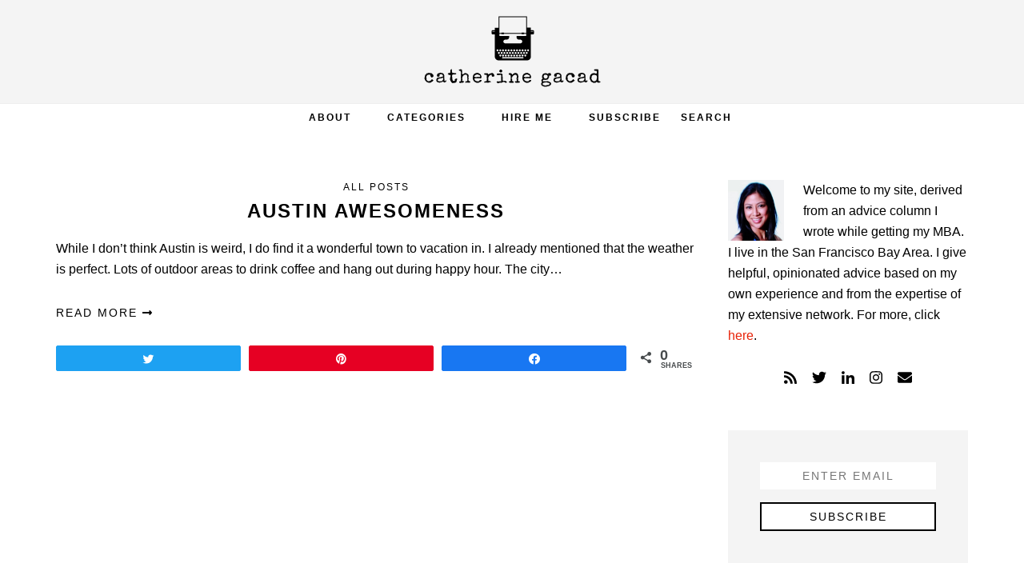

--- FILE ---
content_type: text/html; charset=UTF-8
request_url: https://catherinegacad.com/tag/friendly/
body_size: 10303
content:
<!DOCTYPE html>
<html lang="en-US">
<head >
<meta charset="UTF-8" />
<meta name="viewport" content="width=device-width, initial-scale=1" />
<meta name='robots' content='index, follow, max-image-preview:large, max-snippet:-1, max-video-preview:-1' />

<!-- Social Warfare v4.4.1 https://warfareplugins.com - BEGINNING OF OUTPUT -->
<style>
	@font-face {
		font-family: "sw-icon-font";
		src:url("https://catherinegacad.com/wp-content/plugins/social-warfare/assets/fonts/sw-icon-font.eot?ver=4.4.1");
		src:url("https://catherinegacad.com/wp-content/plugins/social-warfare/assets/fonts/sw-icon-font.eot?ver=4.4.1#iefix") format("embedded-opentype"),
		url("https://catherinegacad.com/wp-content/plugins/social-warfare/assets/fonts/sw-icon-font.woff?ver=4.4.1") format("woff"),
		url("https://catherinegacad.com/wp-content/plugins/social-warfare/assets/fonts/sw-icon-font.ttf?ver=4.4.1") format("truetype"),
		url("https://catherinegacad.com/wp-content/plugins/social-warfare/assets/fonts/sw-icon-font.svg?ver=4.4.1#1445203416") format("svg");
		font-weight: normal;
		font-style: normal;
		font-display:block;
	}
</style>
<!-- Social Warfare v4.4.1 https://warfareplugins.com - END OF OUTPUT -->


	<!-- This site is optimized with the Yoast SEO plugin v20.6 - https://yoast.com/wordpress/plugins/seo/ -->
	<title>%tag% | %blog_title%</title>
	<link rel="canonical" href="https://catherinegacad.com/tag/friendly/" />
	<script type="application/ld+json" class="yoast-schema-graph">{"@context":"https://schema.org","@graph":[{"@type":"CollectionPage","@id":"https://catherinegacad.com/tag/friendly/","url":"https://catherinegacad.com/tag/friendly/","name":"%tag% | %blog_title%","isPartOf":{"@id":"https://catherinegacad.com/#website"},"breadcrumb":{"@id":"https://catherinegacad.com/tag/friendly/#breadcrumb"},"inLanguage":"en-US"},{"@type":"BreadcrumbList","@id":"https://catherinegacad.com/tag/friendly/#breadcrumb","itemListElement":[{"@type":"ListItem","position":1,"name":"Home","item":"https://catherinegacad.com/"},{"@type":"ListItem","position":2,"name":"friendly"}]},{"@type":"WebSite","@id":"https://catherinegacad.com/#website","url":"https://catherinegacad.com/","name":"Catherine Gacad","description":"","potentialAction":[{"@type":"SearchAction","target":{"@type":"EntryPoint","urlTemplate":"https://catherinegacad.com/?s={search_term_string}"},"query-input":"required name=search_term_string"}],"inLanguage":"en-US"}]}</script>
	<!-- / Yoast SEO plugin. -->


<link rel='dns-prefetch' href='//stats.wp.com' />
<link rel='dns-prefetch' href='//use.fontawesome.com' />
<link rel='dns-prefetch' href='//fonts.googleapis.com' />
<link rel='dns-prefetch' href='//v0.wordpress.com' />
<link rel="alternate" type="application/rss+xml" title="Catherine Gacad &raquo; Feed" href="https://feeds.feedburner.com/DearVixen-CatherineGacad" />
<link rel="alternate" type="application/rss+xml" title="Catherine Gacad &raquo; Comments Feed" href="https://catherinegacad.com/comments/feed/" />
<link rel="alternate" type="application/rss+xml" title="Catherine Gacad &raquo; friendly Tag Feed" href="https://catherinegacad.com/tag/friendly/feed/" />
<script type="text/javascript">
window._wpemojiSettings = {"baseUrl":"https:\/\/s.w.org\/images\/core\/emoji\/14.0.0\/72x72\/","ext":".png","svgUrl":"https:\/\/s.w.org\/images\/core\/emoji\/14.0.0\/svg\/","svgExt":".svg","source":{"concatemoji":"https:\/\/catherinegacad.com\/wp-includes\/js\/wp-emoji-release.min.js?ver=6.2.8"}};
/*! This file is auto-generated */
!function(e,a,t){var n,r,o,i=a.createElement("canvas"),p=i.getContext&&i.getContext("2d");function s(e,t){p.clearRect(0,0,i.width,i.height),p.fillText(e,0,0);e=i.toDataURL();return p.clearRect(0,0,i.width,i.height),p.fillText(t,0,0),e===i.toDataURL()}function c(e){var t=a.createElement("script");t.src=e,t.defer=t.type="text/javascript",a.getElementsByTagName("head")[0].appendChild(t)}for(o=Array("flag","emoji"),t.supports={everything:!0,everythingExceptFlag:!0},r=0;r<o.length;r++)t.supports[o[r]]=function(e){if(p&&p.fillText)switch(p.textBaseline="top",p.font="600 32px Arial",e){case"flag":return s("\ud83c\udff3\ufe0f\u200d\u26a7\ufe0f","\ud83c\udff3\ufe0f\u200b\u26a7\ufe0f")?!1:!s("\ud83c\uddfa\ud83c\uddf3","\ud83c\uddfa\u200b\ud83c\uddf3")&&!s("\ud83c\udff4\udb40\udc67\udb40\udc62\udb40\udc65\udb40\udc6e\udb40\udc67\udb40\udc7f","\ud83c\udff4\u200b\udb40\udc67\u200b\udb40\udc62\u200b\udb40\udc65\u200b\udb40\udc6e\u200b\udb40\udc67\u200b\udb40\udc7f");case"emoji":return!s("\ud83e\udef1\ud83c\udffb\u200d\ud83e\udef2\ud83c\udfff","\ud83e\udef1\ud83c\udffb\u200b\ud83e\udef2\ud83c\udfff")}return!1}(o[r]),t.supports.everything=t.supports.everything&&t.supports[o[r]],"flag"!==o[r]&&(t.supports.everythingExceptFlag=t.supports.everythingExceptFlag&&t.supports[o[r]]);t.supports.everythingExceptFlag=t.supports.everythingExceptFlag&&!t.supports.flag,t.DOMReady=!1,t.readyCallback=function(){t.DOMReady=!0},t.supports.everything||(n=function(){t.readyCallback()},a.addEventListener?(a.addEventListener("DOMContentLoaded",n,!1),e.addEventListener("load",n,!1)):(e.attachEvent("onload",n),a.attachEvent("onreadystatechange",function(){"complete"===a.readyState&&t.readyCallback()})),(e=t.source||{}).concatemoji?c(e.concatemoji):e.wpemoji&&e.twemoji&&(c(e.twemoji),c(e.wpemoji)))}(window,document,window._wpemojiSettings);
</script>
<style type="text/css">
img.wp-smiley,
img.emoji {
	display: inline !important;
	border: none !important;
	box-shadow: none !important;
	height: 1em !important;
	width: 1em !important;
	margin: 0 0.07em !important;
	vertical-align: -0.1em !important;
	background: none !important;
	padding: 0 !important;
}
</style>
	<link rel='stylesheet' id='social-warfare-block-css-css' href='https://catherinegacad.com/wp-content/plugins/social-warfare/assets/js/post-editor/dist/blocks.style.build.css?ver=6.2.8' type='text/css' media='all' />
<link rel='stylesheet' id='catherine-gacad-css' href='https://catherinegacad.com/wp-content/themes/catherinegacad2/style.css?ver=1.0.3' type='text/css' media='all' />
<link rel='stylesheet' id='wp-block-library-css' href='https://catherinegacad.com/wp-includes/css/dist/block-library/style.min.css?ver=6.2.8' type='text/css' media='all' />
<style id='wp-block-library-inline-css' type='text/css'>
.has-text-align-justify{text-align:justify;}
</style>
<link rel='stylesheet' id='jetpack-videopress-video-block-view-css' href='https://catherinegacad.com/wp-content/plugins/jetpack/jetpack_vendor/automattic/jetpack-videopress/build/block-editor/blocks/video/view.css?minify=false&#038;ver=317afd605f368082816f' type='text/css' media='all' />
<link rel='stylesheet' id='mediaelement-css' href='https://catherinegacad.com/wp-includes/js/mediaelement/mediaelementplayer-legacy.min.css?ver=4.2.17' type='text/css' media='all' />
<link rel='stylesheet' id='wp-mediaelement-css' href='https://catherinegacad.com/wp-includes/js/mediaelement/wp-mediaelement.min.css?ver=6.2.8' type='text/css' media='all' />
<link rel='stylesheet' id='classic-theme-styles-css' href='https://catherinegacad.com/wp-includes/css/classic-themes.min.css?ver=6.2.8' type='text/css' media='all' />
<style id='global-styles-inline-css' type='text/css'>
body{--wp--preset--color--black: #000000;--wp--preset--color--cyan-bluish-gray: #abb8c3;--wp--preset--color--white: #ffffff;--wp--preset--color--pale-pink: #f78da7;--wp--preset--color--vivid-red: #cf2e2e;--wp--preset--color--luminous-vivid-orange: #ff6900;--wp--preset--color--luminous-vivid-amber: #fcb900;--wp--preset--color--light-green-cyan: #7bdcb5;--wp--preset--color--vivid-green-cyan: #00d084;--wp--preset--color--pale-cyan-blue: #8ed1fc;--wp--preset--color--vivid-cyan-blue: #0693e3;--wp--preset--color--vivid-purple: #9b51e0;--wp--preset--gradient--vivid-cyan-blue-to-vivid-purple: linear-gradient(135deg,rgba(6,147,227,1) 0%,rgb(155,81,224) 100%);--wp--preset--gradient--light-green-cyan-to-vivid-green-cyan: linear-gradient(135deg,rgb(122,220,180) 0%,rgb(0,208,130) 100%);--wp--preset--gradient--luminous-vivid-amber-to-luminous-vivid-orange: linear-gradient(135deg,rgba(252,185,0,1) 0%,rgba(255,105,0,1) 100%);--wp--preset--gradient--luminous-vivid-orange-to-vivid-red: linear-gradient(135deg,rgba(255,105,0,1) 0%,rgb(207,46,46) 100%);--wp--preset--gradient--very-light-gray-to-cyan-bluish-gray: linear-gradient(135deg,rgb(238,238,238) 0%,rgb(169,184,195) 100%);--wp--preset--gradient--cool-to-warm-spectrum: linear-gradient(135deg,rgb(74,234,220) 0%,rgb(151,120,209) 20%,rgb(207,42,186) 40%,rgb(238,44,130) 60%,rgb(251,105,98) 80%,rgb(254,248,76) 100%);--wp--preset--gradient--blush-light-purple: linear-gradient(135deg,rgb(255,206,236) 0%,rgb(152,150,240) 100%);--wp--preset--gradient--blush-bordeaux: linear-gradient(135deg,rgb(254,205,165) 0%,rgb(254,45,45) 50%,rgb(107,0,62) 100%);--wp--preset--gradient--luminous-dusk: linear-gradient(135deg,rgb(255,203,112) 0%,rgb(199,81,192) 50%,rgb(65,88,208) 100%);--wp--preset--gradient--pale-ocean: linear-gradient(135deg,rgb(255,245,203) 0%,rgb(182,227,212) 50%,rgb(51,167,181) 100%);--wp--preset--gradient--electric-grass: linear-gradient(135deg,rgb(202,248,128) 0%,rgb(113,206,126) 100%);--wp--preset--gradient--midnight: linear-gradient(135deg,rgb(2,3,129) 0%,rgb(40,116,252) 100%);--wp--preset--duotone--dark-grayscale: url('#wp-duotone-dark-grayscale');--wp--preset--duotone--grayscale: url('#wp-duotone-grayscale');--wp--preset--duotone--purple-yellow: url('#wp-duotone-purple-yellow');--wp--preset--duotone--blue-red: url('#wp-duotone-blue-red');--wp--preset--duotone--midnight: url('#wp-duotone-midnight');--wp--preset--duotone--magenta-yellow: url('#wp-duotone-magenta-yellow');--wp--preset--duotone--purple-green: url('#wp-duotone-purple-green');--wp--preset--duotone--blue-orange: url('#wp-duotone-blue-orange');--wp--preset--font-size--small: 13px;--wp--preset--font-size--medium: 20px;--wp--preset--font-size--large: 36px;--wp--preset--font-size--x-large: 42px;--wp--preset--spacing--20: 0.44rem;--wp--preset--spacing--30: 0.67rem;--wp--preset--spacing--40: 1rem;--wp--preset--spacing--50: 1.5rem;--wp--preset--spacing--60: 2.25rem;--wp--preset--spacing--70: 3.38rem;--wp--preset--spacing--80: 5.06rem;--wp--preset--shadow--natural: 6px 6px 9px rgba(0, 0, 0, 0.2);--wp--preset--shadow--deep: 12px 12px 50px rgba(0, 0, 0, 0.4);--wp--preset--shadow--sharp: 6px 6px 0px rgba(0, 0, 0, 0.2);--wp--preset--shadow--outlined: 6px 6px 0px -3px rgba(255, 255, 255, 1), 6px 6px rgba(0, 0, 0, 1);--wp--preset--shadow--crisp: 6px 6px 0px rgba(0, 0, 0, 1);}:where(.is-layout-flex){gap: 0.5em;}body .is-layout-flow > .alignleft{float: left;margin-inline-start: 0;margin-inline-end: 2em;}body .is-layout-flow > .alignright{float: right;margin-inline-start: 2em;margin-inline-end: 0;}body .is-layout-flow > .aligncenter{margin-left: auto !important;margin-right: auto !important;}body .is-layout-constrained > .alignleft{float: left;margin-inline-start: 0;margin-inline-end: 2em;}body .is-layout-constrained > .alignright{float: right;margin-inline-start: 2em;margin-inline-end: 0;}body .is-layout-constrained > .aligncenter{margin-left: auto !important;margin-right: auto !important;}body .is-layout-constrained > :where(:not(.alignleft):not(.alignright):not(.alignfull)){max-width: var(--wp--style--global--content-size);margin-left: auto !important;margin-right: auto !important;}body .is-layout-constrained > .alignwide{max-width: var(--wp--style--global--wide-size);}body .is-layout-flex{display: flex;}body .is-layout-flex{flex-wrap: wrap;align-items: center;}body .is-layout-flex > *{margin: 0;}:where(.wp-block-columns.is-layout-flex){gap: 2em;}.has-black-color{color: var(--wp--preset--color--black) !important;}.has-cyan-bluish-gray-color{color: var(--wp--preset--color--cyan-bluish-gray) !important;}.has-white-color{color: var(--wp--preset--color--white) !important;}.has-pale-pink-color{color: var(--wp--preset--color--pale-pink) !important;}.has-vivid-red-color{color: var(--wp--preset--color--vivid-red) !important;}.has-luminous-vivid-orange-color{color: var(--wp--preset--color--luminous-vivid-orange) !important;}.has-luminous-vivid-amber-color{color: var(--wp--preset--color--luminous-vivid-amber) !important;}.has-light-green-cyan-color{color: var(--wp--preset--color--light-green-cyan) !important;}.has-vivid-green-cyan-color{color: var(--wp--preset--color--vivid-green-cyan) !important;}.has-pale-cyan-blue-color{color: var(--wp--preset--color--pale-cyan-blue) !important;}.has-vivid-cyan-blue-color{color: var(--wp--preset--color--vivid-cyan-blue) !important;}.has-vivid-purple-color{color: var(--wp--preset--color--vivid-purple) !important;}.has-black-background-color{background-color: var(--wp--preset--color--black) !important;}.has-cyan-bluish-gray-background-color{background-color: var(--wp--preset--color--cyan-bluish-gray) !important;}.has-white-background-color{background-color: var(--wp--preset--color--white) !important;}.has-pale-pink-background-color{background-color: var(--wp--preset--color--pale-pink) !important;}.has-vivid-red-background-color{background-color: var(--wp--preset--color--vivid-red) !important;}.has-luminous-vivid-orange-background-color{background-color: var(--wp--preset--color--luminous-vivid-orange) !important;}.has-luminous-vivid-amber-background-color{background-color: var(--wp--preset--color--luminous-vivid-amber) !important;}.has-light-green-cyan-background-color{background-color: var(--wp--preset--color--light-green-cyan) !important;}.has-vivid-green-cyan-background-color{background-color: var(--wp--preset--color--vivid-green-cyan) !important;}.has-pale-cyan-blue-background-color{background-color: var(--wp--preset--color--pale-cyan-blue) !important;}.has-vivid-cyan-blue-background-color{background-color: var(--wp--preset--color--vivid-cyan-blue) !important;}.has-vivid-purple-background-color{background-color: var(--wp--preset--color--vivid-purple) !important;}.has-black-border-color{border-color: var(--wp--preset--color--black) !important;}.has-cyan-bluish-gray-border-color{border-color: var(--wp--preset--color--cyan-bluish-gray) !important;}.has-white-border-color{border-color: var(--wp--preset--color--white) !important;}.has-pale-pink-border-color{border-color: var(--wp--preset--color--pale-pink) !important;}.has-vivid-red-border-color{border-color: var(--wp--preset--color--vivid-red) !important;}.has-luminous-vivid-orange-border-color{border-color: var(--wp--preset--color--luminous-vivid-orange) !important;}.has-luminous-vivid-amber-border-color{border-color: var(--wp--preset--color--luminous-vivid-amber) !important;}.has-light-green-cyan-border-color{border-color: var(--wp--preset--color--light-green-cyan) !important;}.has-vivid-green-cyan-border-color{border-color: var(--wp--preset--color--vivid-green-cyan) !important;}.has-pale-cyan-blue-border-color{border-color: var(--wp--preset--color--pale-cyan-blue) !important;}.has-vivid-cyan-blue-border-color{border-color: var(--wp--preset--color--vivid-cyan-blue) !important;}.has-vivid-purple-border-color{border-color: var(--wp--preset--color--vivid-purple) !important;}.has-vivid-cyan-blue-to-vivid-purple-gradient-background{background: var(--wp--preset--gradient--vivid-cyan-blue-to-vivid-purple) !important;}.has-light-green-cyan-to-vivid-green-cyan-gradient-background{background: var(--wp--preset--gradient--light-green-cyan-to-vivid-green-cyan) !important;}.has-luminous-vivid-amber-to-luminous-vivid-orange-gradient-background{background: var(--wp--preset--gradient--luminous-vivid-amber-to-luminous-vivid-orange) !important;}.has-luminous-vivid-orange-to-vivid-red-gradient-background{background: var(--wp--preset--gradient--luminous-vivid-orange-to-vivid-red) !important;}.has-very-light-gray-to-cyan-bluish-gray-gradient-background{background: var(--wp--preset--gradient--very-light-gray-to-cyan-bluish-gray) !important;}.has-cool-to-warm-spectrum-gradient-background{background: var(--wp--preset--gradient--cool-to-warm-spectrum) !important;}.has-blush-light-purple-gradient-background{background: var(--wp--preset--gradient--blush-light-purple) !important;}.has-blush-bordeaux-gradient-background{background: var(--wp--preset--gradient--blush-bordeaux) !important;}.has-luminous-dusk-gradient-background{background: var(--wp--preset--gradient--luminous-dusk) !important;}.has-pale-ocean-gradient-background{background: var(--wp--preset--gradient--pale-ocean) !important;}.has-electric-grass-gradient-background{background: var(--wp--preset--gradient--electric-grass) !important;}.has-midnight-gradient-background{background: var(--wp--preset--gradient--midnight) !important;}.has-small-font-size{font-size: var(--wp--preset--font-size--small) !important;}.has-medium-font-size{font-size: var(--wp--preset--font-size--medium) !important;}.has-large-font-size{font-size: var(--wp--preset--font-size--large) !important;}.has-x-large-font-size{font-size: var(--wp--preset--font-size--x-large) !important;}
.wp-block-navigation a:where(:not(.wp-element-button)){color: inherit;}
:where(.wp-block-columns.is-layout-flex){gap: 2em;}
.wp-block-pullquote{font-size: 1.5em;line-height: 1.6;}
</style>
<link rel='stylesheet' id='contact-form-7-css' href='https://catherinegacad.com/wp-content/plugins/contact-form-7/includes/css/styles.css?ver=5.7.6' type='text/css' media='all' />
<link rel='stylesheet' id='font-awesome-css' href='https://use.fontawesome.com/releases/v5.5.0/css/all.css?ver=5.5.0' type='text/css' media='all' />
<link rel='stylesheet' id='nss-frontend-css' href='https://catherinegacad.com/wp-content/plugins/naked-social-share/assets/css/naked-social-share.css?ver=1.5.2' type='text/css' media='all' />
<link rel='stylesheet' id='social_warfare-css' href='https://catherinegacad.com/wp-content/plugins/social-warfare/assets/css/style.min.css?ver=4.4.1' type='text/css' media='all' />
<link rel='stylesheet' id='wordpress-popular-posts-css-css' href='https://catherinegacad.com/wp-content/plugins/wordpress-popular-posts/assets/css/wpp.css?ver=6.1.1' type='text/css' media='all' />
<link rel='stylesheet' id='genesis-sample-fonts-css' href='//fonts.googleapis.com/css?family=Roboto%3A300%2C400%2C500&#038;ver=1.0.3' type='text/css' media='all' />
<link rel='stylesheet' id='dashicons-css' href='https://catherinegacad.com/wp-includes/css/dashicons.min.css?ver=6.2.8' type='text/css' media='all' />
<link rel='stylesheet' id='normalize-css' href='https://catherinegacad.com/wp-content/themes/catherinegacad2/css/normalize.css?ver=6.2.8' type='text/css' media='all' />
<link rel='stylesheet' id='overlay-css' href='https://catherinegacad.com/wp-content/themes/catherinegacad2/css/overlay.css?ver=6.2.8' type='text/css' media='all' />
<link rel='stylesheet' id='jetpack_css-css' href='https://catherinegacad.com/wp-content/plugins/jetpack/css/jetpack.css?ver=12.1.2' type='text/css' media='all' />
<script type='text/javascript' src='https://catherinegacad.com/wp-includes/js/jquery/jquery.min.js?ver=3.6.4' id='jquery-core-js'></script>
<script type='text/javascript' src='https://catherinegacad.com/wp-includes/js/jquery/jquery-migrate.min.js?ver=3.4.0' id='jquery-migrate-js'></script>
<script type='application/json' id='wpp-json'>
{"sampling_active":0,"sampling_rate":100,"ajax_url":"https:\/\/catherinegacad.com\/wp-json\/wordpress-popular-posts\/v1\/popular-posts","api_url":"https:\/\/catherinegacad.com\/wp-json\/wordpress-popular-posts","ID":0,"token":"ef2d7d3e39","lang":0,"debug":0}
</script>
<script type='text/javascript' src='https://catherinegacad.com/wp-content/plugins/wordpress-popular-posts/assets/js/wpp.min.js?ver=6.1.1' id='wpp-js-js'></script>
<script type='text/javascript' src='https://catherinegacad.com/wp-content/themes/catherinegacad2/js/classie.js?ver=1.0.0' id='classie-js'></script>
<script type='text/javascript' src='https://catherinegacad.com/wp-content/themes/catherinegacad2/js/overlay-global.js?ver=1.0.0' id='overlay-functions-js'></script>
<script type='text/javascript' src='https://catherinegacad.com/wp-content/themes/catherinegacad2/js/modernizr.custom.js?ver=1.0.0' id='modernizer-js'></script>
<link rel="https://api.w.org/" href="https://catherinegacad.com/wp-json/" /><link rel="alternate" type="application/json" href="https://catherinegacad.com/wp-json/wp/v2/tags/1693" /><link rel="EditURI" type="application/rsd+xml" title="RSD" href="https://catherinegacad.com/xmlrpc.php?rsd" />
<link rel="wlwmanifest" type="application/wlwmanifest+xml" href="https://catherinegacad.com/wp-includes/wlwmanifest.xml" />
<meta name="generator" content="WordPress 6.2.8" />
<style>form .message-textarea {display: none !important; }</style>
<script type="text/javascript">//<![CDATA[
  function external_links_in_new_windows_loop() {
    if (!document.links) {
      document.links = document.getElementsByTagName('a');
    }
    var change_link = false;
    var force = '';
    var ignore = '';

    for (var t=0; t<document.links.length; t++) {
      var all_links = document.links[t];
      change_link = false;
      
      if(document.links[t].hasAttribute('onClick') == false) {
        // forced if the address starts with http (or also https), but does not link to the current domain
        if(all_links.href.search(/^http/) != -1 && all_links.href.search('catherinegacad.com') == -1 && all_links.href.search(/^#/) == -1) {
          // console.log('Changed ' + all_links.href);
          change_link = true;
        }
          
        if(force != '' && all_links.href.search(force) != -1) {
          // forced
          // console.log('force ' + all_links.href);
          change_link = true;
        }
        
        if(ignore != '' && all_links.href.search(ignore) != -1) {
          // console.log('ignore ' + all_links.href);
          // ignored
          change_link = false;
        }

        if(change_link == true) {
          // console.log('Changed ' + all_links.href);
          document.links[t].setAttribute('onClick', 'javascript:window.open(\'' + all_links.href.replace(/'/g, '') + '\', \'_blank\', \'noopener\'); return false;');
          document.links[t].removeAttribute('target');
        }
      }
    }
  }
  
  // Load
  function external_links_in_new_windows_load(func)
  {  
    var oldonload = window.onload;
    if (typeof window.onload != 'function'){
      window.onload = func;
    } else {
      window.onload = function(){
        oldonload();
        func();
      }
    }
  }

  external_links_in_new_windows_load(external_links_in_new_windows_loop);
  //]]></script>

<script type="text/javascript">
	window._se_plugin_version = '8.1.9';
</script>
	<style>img#wpstats{display:none}</style>
		            <style id="wpp-loading-animation-styles">@-webkit-keyframes bgslide{from{background-position-x:0}to{background-position-x:-200%}}@keyframes bgslide{from{background-position-x:0}to{background-position-x:-200%}}.wpp-widget-placeholder,.wpp-widget-block-placeholder{margin:0 auto;width:60px;height:3px;background:#dd3737;background:linear-gradient(90deg,#dd3737 0%,#571313 10%,#dd3737 100%);background-size:200% auto;border-radius:3px;-webkit-animation:bgslide 1s infinite linear;animation:bgslide 1s infinite linear}</style>
            <link rel="icon" href="https://catherinegacad.com/wp-content/plugins/genesis-favicon-uploader/favicons/favicon.ico" />
<script defer src="https://use.fontawesome.com/releases/v5.0.9/js/all.js"></script>
<script defer src="https://use.fontawesome.com/releases/v5.0.9/js/v4-shims.js"></script>

<script type="text/javascript">

  var _gaq = _gaq || [];
  _gaq.push(['_setAccount', 'UA-38256830-1']);
  _gaq.push(['_trackPageview']);

  (function() {
    var ga = document.createElement('script'); ga.type = 'text/javascript'; ga.async = true;
    ga.src = ('https:' == document.location.protocol ? 'https://ssl' : 'http://www') + '.google-analytics.com/ga.js';
    var s = document.getElementsByTagName('script')[0]; s.parentNode.insertBefore(ga, s);
  })();

</script>
<meta name="alexaVerifyID" content="W1GRRQas8OnX_l-AKsdaXHmlXp0" /><style type="text/css">.site-title a { background: url(https://catherinegacad.com/wp-content/uploads/2018/04/logo-cg.png) no-repeat !important; }</style>
</head>
<body data-rsssl=1 class="archive tag tag-friendly tag-1693 custom-header header-image header-full-width content-sidebar genesis-breadcrumbs-hidden"><svg xmlns="http://www.w3.org/2000/svg" viewBox="0 0 0 0" width="0" height="0" focusable="false" role="none" style="visibility: hidden; position: absolute; left: -9999px; overflow: hidden;" ><defs><filter id="wp-duotone-dark-grayscale"><feColorMatrix color-interpolation-filters="sRGB" type="matrix" values=" .299 .587 .114 0 0 .299 .587 .114 0 0 .299 .587 .114 0 0 .299 .587 .114 0 0 " /><feComponentTransfer color-interpolation-filters="sRGB" ><feFuncR type="table" tableValues="0 0.498039215686" /><feFuncG type="table" tableValues="0 0.498039215686" /><feFuncB type="table" tableValues="0 0.498039215686" /><feFuncA type="table" tableValues="1 1" /></feComponentTransfer><feComposite in2="SourceGraphic" operator="in" /></filter></defs></svg><svg xmlns="http://www.w3.org/2000/svg" viewBox="0 0 0 0" width="0" height="0" focusable="false" role="none" style="visibility: hidden; position: absolute; left: -9999px; overflow: hidden;" ><defs><filter id="wp-duotone-grayscale"><feColorMatrix color-interpolation-filters="sRGB" type="matrix" values=" .299 .587 .114 0 0 .299 .587 .114 0 0 .299 .587 .114 0 0 .299 .587 .114 0 0 " /><feComponentTransfer color-interpolation-filters="sRGB" ><feFuncR type="table" tableValues="0 1" /><feFuncG type="table" tableValues="0 1" /><feFuncB type="table" tableValues="0 1" /><feFuncA type="table" tableValues="1 1" /></feComponentTransfer><feComposite in2="SourceGraphic" operator="in" /></filter></defs></svg><svg xmlns="http://www.w3.org/2000/svg" viewBox="0 0 0 0" width="0" height="0" focusable="false" role="none" style="visibility: hidden; position: absolute; left: -9999px; overflow: hidden;" ><defs><filter id="wp-duotone-purple-yellow"><feColorMatrix color-interpolation-filters="sRGB" type="matrix" values=" .299 .587 .114 0 0 .299 .587 .114 0 0 .299 .587 .114 0 0 .299 .587 .114 0 0 " /><feComponentTransfer color-interpolation-filters="sRGB" ><feFuncR type="table" tableValues="0.549019607843 0.988235294118" /><feFuncG type="table" tableValues="0 1" /><feFuncB type="table" tableValues="0.717647058824 0.254901960784" /><feFuncA type="table" tableValues="1 1" /></feComponentTransfer><feComposite in2="SourceGraphic" operator="in" /></filter></defs></svg><svg xmlns="http://www.w3.org/2000/svg" viewBox="0 0 0 0" width="0" height="0" focusable="false" role="none" style="visibility: hidden; position: absolute; left: -9999px; overflow: hidden;" ><defs><filter id="wp-duotone-blue-red"><feColorMatrix color-interpolation-filters="sRGB" type="matrix" values=" .299 .587 .114 0 0 .299 .587 .114 0 0 .299 .587 .114 0 0 .299 .587 .114 0 0 " /><feComponentTransfer color-interpolation-filters="sRGB" ><feFuncR type="table" tableValues="0 1" /><feFuncG type="table" tableValues="0 0.278431372549" /><feFuncB type="table" tableValues="0.592156862745 0.278431372549" /><feFuncA type="table" tableValues="1 1" /></feComponentTransfer><feComposite in2="SourceGraphic" operator="in" /></filter></defs></svg><svg xmlns="http://www.w3.org/2000/svg" viewBox="0 0 0 0" width="0" height="0" focusable="false" role="none" style="visibility: hidden; position: absolute; left: -9999px; overflow: hidden;" ><defs><filter id="wp-duotone-midnight"><feColorMatrix color-interpolation-filters="sRGB" type="matrix" values=" .299 .587 .114 0 0 .299 .587 .114 0 0 .299 .587 .114 0 0 .299 .587 .114 0 0 " /><feComponentTransfer color-interpolation-filters="sRGB" ><feFuncR type="table" tableValues="0 0" /><feFuncG type="table" tableValues="0 0.647058823529" /><feFuncB type="table" tableValues="0 1" /><feFuncA type="table" tableValues="1 1" /></feComponentTransfer><feComposite in2="SourceGraphic" operator="in" /></filter></defs></svg><svg xmlns="http://www.w3.org/2000/svg" viewBox="0 0 0 0" width="0" height="0" focusable="false" role="none" style="visibility: hidden; position: absolute; left: -9999px; overflow: hidden;" ><defs><filter id="wp-duotone-magenta-yellow"><feColorMatrix color-interpolation-filters="sRGB" type="matrix" values=" .299 .587 .114 0 0 .299 .587 .114 0 0 .299 .587 .114 0 0 .299 .587 .114 0 0 " /><feComponentTransfer color-interpolation-filters="sRGB" ><feFuncR type="table" tableValues="0.780392156863 1" /><feFuncG type="table" tableValues="0 0.949019607843" /><feFuncB type="table" tableValues="0.352941176471 0.470588235294" /><feFuncA type="table" tableValues="1 1" /></feComponentTransfer><feComposite in2="SourceGraphic" operator="in" /></filter></defs></svg><svg xmlns="http://www.w3.org/2000/svg" viewBox="0 0 0 0" width="0" height="0" focusable="false" role="none" style="visibility: hidden; position: absolute; left: -9999px; overflow: hidden;" ><defs><filter id="wp-duotone-purple-green"><feColorMatrix color-interpolation-filters="sRGB" type="matrix" values=" .299 .587 .114 0 0 .299 .587 .114 0 0 .299 .587 .114 0 0 .299 .587 .114 0 0 " /><feComponentTransfer color-interpolation-filters="sRGB" ><feFuncR type="table" tableValues="0.650980392157 0.403921568627" /><feFuncG type="table" tableValues="0 1" /><feFuncB type="table" tableValues="0.447058823529 0.4" /><feFuncA type="table" tableValues="1 1" /></feComponentTransfer><feComposite in2="SourceGraphic" operator="in" /></filter></defs></svg><svg xmlns="http://www.w3.org/2000/svg" viewBox="0 0 0 0" width="0" height="0" focusable="false" role="none" style="visibility: hidden; position: absolute; left: -9999px; overflow: hidden;" ><defs><filter id="wp-duotone-blue-orange"><feColorMatrix color-interpolation-filters="sRGB" type="matrix" values=" .299 .587 .114 0 0 .299 .587 .114 0 0 .299 .587 .114 0 0 .299 .587 .114 0 0 " /><feComponentTransfer color-interpolation-filters="sRGB" ><feFuncR type="table" tableValues="0.0980392156863 1" /><feFuncG type="table" tableValues="0 0.662745098039" /><feFuncB type="table" tableValues="0.847058823529 0.419607843137" /><feFuncA type="table" tableValues="1 1" /></feComponentTransfer><feComposite in2="SourceGraphic" operator="in" /></filter></defs></svg><div class="site-container"><ul class="genesis-skip-link"><li><a href="#genesis-nav-primary" class="screen-reader-shortcut"> Skip to primary navigation</a></li><li><a href="#genesis-content" class="screen-reader-shortcut"> Skip to main content</a></li><li><a href="#genesis-sidebar-primary" class="screen-reader-shortcut"> Skip to primary sidebar</a></li></ul><header class="site-header"><div class="wrap"><div class="title-area"><p class="site-title"><a href="https://catherinegacad.com/">Catherine Gacad</a></p></div></div></header><nav class="nav-primary" aria-label="Main" id="genesis-nav-primary"><div class="wrap"><ul id="menu-top-menu" class="menu genesis-nav-menu menu-primary js-superfish"><li id="menu-item-13321" class="menu-item menu-item-type-post_type menu-item-object-page menu-item-13321"><a href="https://catherinegacad.com/about/"><span >About</span></a></li>
<li id="menu-item-13322" class="unclickable menu-item menu-item-type-custom menu-item-object-custom menu-item-has-children menu-item-13322"><a href="#"><span >Categories</span></a>
<ul class="sub-menu">
	<li id="menu-item-13347" class="menu-item menu-item-type-post_type menu-item-object-page menu-item-13347"><a href="https://catherinegacad.com/archives/"><span >Archives</span></a></li>
	<li id="menu-item-13323" class="menu-item menu-item-type-taxonomy menu-item-object-category menu-item-13323"><a href="https://catherinegacad.com/category/blogging-2/"><span >Blogging</span></a></li>
	<li id="menu-item-13324" class="menu-item menu-item-type-taxonomy menu-item-object-category menu-item-13324"><a href="https://catherinegacad.com/category/burning-man-2/"><span >Burning Man</span></a></li>
	<li id="menu-item-13332" class="menu-item menu-item-type-post_type menu-item-object-page menu-item-13332"><a href="https://catherinegacad.com/city-guides/"><span >City Guides</span></a></li>
	<li id="menu-item-13325" class="menu-item menu-item-type-taxonomy menu-item-object-category menu-item-13325"><a href="https://catherinegacad.com/category/education/"><span >Education &#038; Politics</span></a></li>
	<li id="menu-item-13333" class="menu-item menu-item-type-post_type menu-item-object-page menu-item-13333"><a href="https://catherinegacad.com/favorite-books/"><span >Favorite Books</span></a></li>
	<li id="menu-item-13326" class="menu-item menu-item-type-taxonomy menu-item-object-category menu-item-13326"><a href="https://catherinegacad.com/category/money-monday-2/"><span >Finances &#038; Retirement</span></a></li>
	<li id="menu-item-13327" class="menu-item menu-item-type-taxonomy menu-item-object-category menu-item-13327"><a href="https://catherinegacad.com/category/parenthood/"><span >Parenthood</span></a></li>
	<li id="menu-item-13328" class="menu-item menu-item-type-taxonomy menu-item-object-category menu-item-13328"><a href="https://catherinegacad.com/category/relationships/"><span >Relationships</span></a></li>
	<li id="menu-item-13329" class="menu-item menu-item-type-taxonomy menu-item-object-category menu-item-13329"><a href="https://catherinegacad.com/category/religion/"><span >Religion</span></a></li>
	<li id="menu-item-13330" class="menu-item menu-item-type-taxonomy menu-item-object-category menu-item-13330"><a href="https://catherinegacad.com/category/san-francisco-bay-area/"><span >San Francisco Bay Area</span></a></li>
	<li id="menu-item-13331" class="menu-item menu-item-type-taxonomy menu-item-object-category menu-item-13331"><a href="https://catherinegacad.com/category/travel-2/"><span >Travel</span></a></li>
</ul>
</li>
<li id="menu-item-14068" class="menu-item menu-item-type-post_type menu-item-object-page menu-item-14068"><a href="https://catherinegacad.com/hire-me/"><span >Hire Me</span></a></li>
<li id="menu-item-13334" class="unclickable right-of-logo menu-item menu-item-type-custom menu-item-object-custom menu-item-has-children menu-item-13334"><a href="#"><span >Subscribe</span></a>
<ul class="sub-menu">
	<li id="menu-item-13335" class="menu-item menu-item-type-custom menu-item-object-custom menu-item-13335"><a target="_blank" rel="noopener" href="http://feeds.feedburner.com/DearVixen-CatherineGacad"><span >Feedburner</span></a></li>
	<li id="menu-item-13336" class="menu-item menu-item-type-custom menu-item-object-custom menu-item-13336"><a target="_blank" rel="noopener" href="http://www.bloglovin.com/en/blog/2430111"><span >Bloglovin</span></a></li>
	<li id="menu-item-13337" class="menu-item menu-item-type-custom menu-item-object-custom menu-item-13337"><a target="_blank" rel="noopener" href="https://feedly.com/i/discover/sources/search/feed/Catherine%20Gacad"><span >Feedly</span></a></li>
</ul>
</li>
<li class="menu-item search-link"><span id="trigger-overlay">Search</span></li></ul></div></nav><div class="site-inner"><div class="content-sidebar-wrap"><main class="content" id="genesis-content"><div class="overlay overlay-slidedown"><div class="overlay-widget widget-area"><button type="button" class="overlay-close">Close</button><section id="search-5" class="widget widget_search"><div class="widget-wrap"><form class="search-form" method="get" action="https://catherinegacad.com/" role="search"><label class="search-form-label screen-reader-text" for="searchform-1">Search this website</label><input class="search-form-input" type="search" name="s" id="searchform-1" placeholder="Search this website"><input class="search-form-submit" type="submit" value="Search"><meta content="https://catherinegacad.com/?s={s}"></form></div></section>
</div></div><article class="post-6364 post type-post status-publish format-standard category-posts tag-austin-awesomeness tag-continental-club tag-dresses tag-friendly tag-honor-system tag-music tag-singles tag-tameka-jones entry" aria-label="Austin Awesomeness"><header class="entry-header"><p class="entry-meta"><span class="entry-categories"><a href="https://catherinegacad.com/category/posts/" rel="category tag">All Posts</a></span></p><h2 class="entry-title"><a class="entry-title-link" rel="bookmark" href="https://catherinegacad.com/2012/03/30/austin-awesomeness/">Austin Awesomeness</a></h2>
</header><div class="entry-content"><p>While I don&#8217;t think Austin is weird, I do find it a wonderful town to vacation in. I already mentioned that the weather is perfect. Lots of outdoor areas to drink coffee and hang out during happy hour. The city&#8230; </p>
<p><a class="button read-more-link" href="https://catherinegacad.com/2012/03/30/austin-awesomeness/">read more <i class="fas fa-long-arrow-alt-right"></i></a></p>
<div class="swp_social_panel swp_horizontal_panel swp_flat_fresh  swp_default_full_color swp_individual_full_color swp_other_full_color scale-100  scale-" data-min-width="1100" data-float-color="#ffffff" data-float="none" data-float-mobile="none" data-transition="slide" data-post-id="6364" ><div class="nc_tweetContainer swp_share_button swp_twitter" data-network="twitter"><a class="nc_tweet swp_share_link" rel="nofollow noreferrer noopener" target="_blank" href="https://twitter.com/intent/tweet?text=Austin+Awesomeness&url=https%3A%2F%2Fcatherinegacad.com%2F2012%2F03%2F30%2Faustin-awesomeness%2F" data-link="https://twitter.com/intent/tweet?text=Austin+Awesomeness&url=https%3A%2F%2Fcatherinegacad.com%2F2012%2F03%2F30%2Faustin-awesomeness%2F"><span class="swp_count swp_hide"><span class="iconFiller"><span class="spaceManWilly"><i class="sw swp_twitter_icon"></i><span class="swp_share">Tweet</span></span></span></span></a></div><div class="nc_tweetContainer swp_share_button swp_pinterest" data-network="pinterest"><a rel="nofollow noreferrer noopener" class="nc_tweet swp_share_link noPop" onClick="var e=document.createElement('script');
							e.setAttribute('type','text/javascript');
							e.setAttribute('charset','UTF-8');
							e.setAttribute('src','//assets.pinterest.com/js/pinmarklet.js?r='+Math.random()*99999999);
							document.body.appendChild(e);
						" ><span class="swp_count swp_hide"><span class="iconFiller"><span class="spaceManWilly"><i class="sw swp_pinterest_icon"></i><span class="swp_share">Pin</span></span></span></span></a></div><div class="nc_tweetContainer swp_share_button swp_facebook" data-network="facebook"><a class="nc_tweet swp_share_link" rel="nofollow noreferrer noopener" target="_blank" href="https://www.facebook.com/share.php?u=https%3A%2F%2Fcatherinegacad.com%2F2012%2F03%2F30%2Faustin-awesomeness%2F" data-link="https://www.facebook.com/share.php?u=https%3A%2F%2Fcatherinegacad.com%2F2012%2F03%2F30%2Faustin-awesomeness%2F"><span class="swp_count swp_hide"><span class="iconFiller"><span class="spaceManWilly"><i class="sw swp_facebook_icon"></i><span class="swp_share">Share</span></span></span></span></a></div><div class="nc_tweetContainer swp_share_button total_shares total_sharesalt" ><span class="swp_count ">0 <span class="swp_label">Shares</span></span></div></div></div><footer class="entry-footer"></footer></article></main><aside class="sidebar sidebar-primary widget-area" role="complementary" aria-label="Primary Sidebar" id="genesis-sidebar-primary"><h2 class="genesis-sidebar-title screen-reader-text">Primary Sidebar</h2><section id="custom_html-2" class="widget_text widget widget_custom_html"><div class="widget_text widget-wrap"><div class="textwidget custom-html-widget"><img src="https://catherinegacad.com/stage/wp-content/uploads/2013/02/catherine-gacad.jpg" width="70" class="alignleft" style="margin-bottom: 0;">Welcome to my site, derived from an advice column I wrote while getting my MBA. I live in the San Francisco Bay Area. I give helpful, opinionated advice based on my own experience and from the expertise of my extensive network. For more, click <a href="https://catherinegacad.com/about/">here</a>.
<br /><br />
<ul class="social-icons">
	<li><a href="http://feeds.feedburner.com/DearVixen-CatherineGacad" target="_blank" rel="noopener"><i class="fa fa-rss"></i></a></li>
	<li><a href="https://twitter.com/cgacad" target="_blank" rel="noopener"><i class="fa fa-twitter"></i></a></li>
	<li><a href="http://www.linkedin.com/in/cgacad" target="_blank" rel="noopener"><i class="fa fa-linkedin"></i></a></li>
	<li><a href="https://instagram.com/catherinegacad" target="_blank" rel="noopener"><i class="fa fa-instagram"></i></a></li>
	<li><a href="mailto:dearvixen@gmail.com" target="_blank" rel="noopener"><i class="fa fa-envelope"></i></a></li>
	</ul></div></div></section>
<section id="enews-ext-2" class="widget enews-widget"><div class="widget-wrap"><div class="enews enews-1-field">			<form
					id="subscribe-enews-ext-2"
					action="https://feedburner.google.com/fb/a/mailverify"
					method="post"
					name="enews-ext-2"
									target="popupwindow"
					onsubmit="window.open( 'https://feedburner.google.com/fb/a/mailverify?uri=DearVixen-CatherineGacad', 'popupwindow', 'scrollbars=yes,width=550,height=520');return true"
									xmlns="http://www.w3.org/1999/html">
				<input type="email" value="" id="subbox" aria-label="Enter Email" placeholder="Enter Email" name="email"
																																			required="required" />
				<input type="hidden" name="uri" value="DearVixen-CatherineGacad" />
				<input type="hidden" name="loc" value="en_US" />
				<input type="submit" value="Subscribe" id="subbutton" />

							</form>
		</div></div></section>
<section id="nav_menu-2" class="widget widget_nav_menu"><div class="widget-wrap"><h3 class="widgettitle widget-title">Categories</h3>
<div class="menu-categories-container"><ul id="menu-categories" class="menu"><li id="menu-item-13360" class="menu-item menu-item-type-post_type menu-item-object-page menu-item-13360"><a href="https://catherinegacad.com/archives/">Archives</a></li>
<li id="menu-item-13351" class="menu-item menu-item-type-taxonomy menu-item-object-category menu-item-13351"><a href="https://catherinegacad.com/category/blogging-2/">Blogging</a></li>
<li id="menu-item-13352" class="menu-item menu-item-type-taxonomy menu-item-object-category menu-item-13352"><a href="https://catherinegacad.com/category/burning-man-2/">Burning Man</a></li>
<li id="menu-item-13361" class="menu-item menu-item-type-post_type menu-item-object-page menu-item-13361"><a href="https://catherinegacad.com/city-guides/">City Guides</a></li>
<li id="menu-item-13353" class="menu-item menu-item-type-taxonomy menu-item-object-category menu-item-13353"><a href="https://catherinegacad.com/category/education/">Education &#038; Politics</a></li>
<li id="menu-item-13362" class="menu-item menu-item-type-post_type menu-item-object-page menu-item-13362"><a href="https://catherinegacad.com/favorite-books/">Favorite Books</a></li>
<li id="menu-item-13354" class="menu-item menu-item-type-taxonomy menu-item-object-category menu-item-13354"><a href="https://catherinegacad.com/category/money-monday-2/">Finances &#038; Retirement</a></li>
<li id="menu-item-13355" class="menu-item menu-item-type-taxonomy menu-item-object-category menu-item-13355"><a href="https://catherinegacad.com/category/parenthood/">Parenthood</a></li>
<li id="menu-item-13356" class="menu-item menu-item-type-taxonomy menu-item-object-category menu-item-13356"><a href="https://catherinegacad.com/category/relationships/">Relationships</a></li>
<li id="menu-item-13357" class="menu-item menu-item-type-taxonomy menu-item-object-category menu-item-13357"><a href="https://catherinegacad.com/category/religion/">Religion</a></li>
<li id="menu-item-13358" class="menu-item menu-item-type-taxonomy menu-item-object-category menu-item-13358"><a href="https://catherinegacad.com/category/san-francisco-bay-area/">San Francisco Bay Area</a></li>
<li id="menu-item-13359" class="menu-item menu-item-type-taxonomy menu-item-object-category menu-item-13359"><a href="https://catherinegacad.com/category/travel-2/">Travel</a></li>
</ul></div></div></section>
<section id="top-posts-2" class="widget widget_top-posts"><div class="widget-wrap"><h3 class="widgettitle widget-title">Popular Posts</h3>
<ul><li><a href="https://catherinegacad.com/2017/04/26/an-exploration-of-world-religions-zoroastrianism/" class="bump-view" data-bump-view="tp">An Exploration of World Religions: Zoroastrianism</a></li><li><a href="https://catherinegacad.com/2018/03/26/religion-humor/" class="bump-view" data-bump-view="tp">A Flowchart for Choosing Your Religion</a></li><li><a href="https://catherinegacad.com/2015/04/24/why-do-guys-date-girls-who-barely-speak-english/" class="bump-view" data-bump-view="tp">Why Do Guys Date Girls Who Barely Speak English?</a></li><li><a href="https://catherinegacad.com/2018/06/14/touring-sunnylands-camp-david-of-the-west-near-palm-springs/" class="bump-view" data-bump-view="tp">Touring Sunnylands, &quot;Camp David of the West,&quot; near Palm Springs</a></li><li><a href="https://catherinegacad.com/2011/12/29/uc-berkeley-english-department/" class="bump-view" data-bump-view="tp">UC Berkeley English Department</a></li><li><a href="https://catherinegacad.com/2011/12/18/how-to-avoid-fecal-coliform-bacteria-on-your-next-flight/" class="bump-view" data-bump-view="tp">How to Avoid Fecal Coliform Bacteria on Your Next Flight</a></li><li><a href="https://catherinegacad.com/2019/07/25/what-to-know-about-the-lair-of-the-golden-bear/" class="bump-view" data-bump-view="tp">What to Know About the Lair of the Golden Bear</a></li><li><a href="https://catherinegacad.com/2012/04/15/daily-interviews/" class="bump-view" data-bump-view="tp">Daily Interviews</a></li><li><a href="https://catherinegacad.com/2011/11/22/pre-thanksgiving-not-so-good-news/" class="bump-view" data-bump-view="tp">Pre-Thanksgiving Not So Good News</a></li><li><a href="https://catherinegacad.com/2011/04/15/oysters-at-cafe-des-amis/" class="bump-view" data-bump-view="tp">Oysters at Cafe des Amis</a></li></ul></div></section>
</aside></div></div><footer class="site-footer"><div class="wrap"><p><ul class="social-icons">
	<li><a href="http://feeds.feedburner.com/DearVixen-CatherineGacad" target="_blank"><i class="fa fa-rss"></i></a></li>
	<li><a href="https://twitter.com/cgacad" target="_blank"><i class="fa fa-twitter"></i></a></li>
	<li><a href="http://www.linkedin.com/in/cgacad" target="_blank"><i class="fa fa-linkedin"></i></a></li>
	<li><a href="https://instagram.com/catherinegacad" target="_blank"><i class="fa fa-instagram"></i></a></li>
	<li><a href="mailto:dearvixen@gmail.com" target="_blank"><i class="fa fa-envelope"></i></a></li>
	</ul><a class="back-to-top" href="#top"><i class="fa fa-arrow-up" aria-hidden="true"></i> Back to top</a></p>&#x000A9;&nbsp;2026 <a href="">Catherine Gacad</a>.</p></div></footer></div>		<!-- Start of StatCounter Code -->
		<script>
			<!--
			var sc_project=4919243;
			var sc_security="9199a5ce";
						var scJsHost = (("https:" == document.location.protocol) ?
				"https://secure." : "http://www.");
			//-->
			
document.write("<sc"+"ript src='" +scJsHost +"statcounter.com/counter/counter.js'></"+"script>");		</script>
				<noscript><div class="statcounter"><a title="web analytics" href="https://statcounter.com/"><img class="statcounter" src="https://c.statcounter.com/4919243/0/9199a5ce/0/" alt="web analytics" /></a></div></noscript>
		<!-- End of StatCounter Code -->
		<script type="text/javascript" src="https://s7.addthis.com/js/250/addthis_widget.js"></script>
<script type="text/javascript" src="//assets.pinterest.com/js/pinit.js"></script><script type='text/javascript' src='https://catherinegacad.com/wp-content/plugins/contact-form-7/includes/swv/js/index.js?ver=5.7.6' id='swv-js'></script>
<script type='text/javascript' id='contact-form-7-js-extra'>
/* <![CDATA[ */
var wpcf7 = {"api":{"root":"https:\/\/catherinegacad.com\/wp-json\/","namespace":"contact-form-7\/v1"}};
/* ]]> */
</script>
<script type='text/javascript' src='https://catherinegacad.com/wp-content/plugins/contact-form-7/includes/js/index.js?ver=5.7.6' id='contact-form-7-js'></script>
<script type='text/javascript' id='nss-frontend-js-extra'>
/* <![CDATA[ */
var NSS = {"ajaxurl":"https:\/\/catherinegacad.com\/wp-admin\/admin-ajax.php","disable_js":"","nonce":"8c9d172e1b"};
/* ]]> */
</script>
<script type='text/javascript' src='https://catherinegacad.com/wp-content/plugins/naked-social-share/assets/js/naked-social-share.min.js?ver=1.5.2' id='nss-frontend-js'></script>
<script type='text/javascript' id='social_warfare_script-js-extra'>
/* <![CDATA[ */
var socialWarfare = {"addons":[],"post_id":"6364","variables":{"emphasizeIcons":false,"powered_by_toggle":false,"affiliate_link":"https:\/\/warfareplugins.com"},"floatBeforeContent":""};
/* ]]> */
</script>
<script type='text/javascript' src='https://catherinegacad.com/wp-content/plugins/social-warfare/assets/js/script.min.js?ver=4.4.1' id='social_warfare_script-js'></script>
<script type='text/javascript' src='https://catherinegacad.com/wp-includes/js/hoverIntent.min.js?ver=1.10.2' id='hoverIntent-js'></script>
<script type='text/javascript' src='https://catherinegacad.com/wp-content/themes/genesis/lib/js/menu/superfish.min.js?ver=1.7.10' id='superfish-js'></script>
<script type='text/javascript' src='https://catherinegacad.com/wp-content/themes/genesis/lib/js/menu/superfish.args.min.js?ver=3.4.0' id='superfish-args-js'></script>
<script type='text/javascript' src='https://catherinegacad.com/wp-content/themes/genesis/lib/js/skip-links.min.js?ver=3.4.0' id='skip-links-js'></script>
<script type='text/javascript' id='genesis-sample-responsive-menu-js-extra'>
/* <![CDATA[ */
var genesis_responsive_menu = {"mainMenu":"","menuIconClass":"dashicons-before dashicons-menu","subMenu":"Submenu","subMenuIconsClass":"dashicons-before dashicons-arrow-down-alt2","menuClasses":{"combine":[".nav-primary",".nav-secondary"],"others":[]}};
/* ]]> */
</script>
<script type='text/javascript' src='https://catherinegacad.com/wp-content/themes/catherinegacad2/js/responsive-menus.min.js?ver=1.0.3' id='genesis-sample-responsive-menu-js'></script>
<script type='text/javascript' src='https://catherinegacad.com/wp-content/plugins/jetpack/_inc/build/twitter-timeline.min.js?ver=4.0.0' id='jetpack-twitter-timeline-js'></script>
<script defer type='text/javascript' src='https://stats.wp.com/e-202605.js' id='jetpack-stats-js'></script>
<script type='text/javascript' id='jetpack-stats-js-after'>
_stq = window._stq || [];
_stq.push([ "view", {v:'ext',blog:'48006030',post:'0',tz:'-8',srv:'catherinegacad.com',j:'1:12.1.2'} ]);
_stq.push([ "clickTrackerInit", "48006030", "0" ]);
</script>

  	<script type="text/javascript"> var swp_nonce = "8971cec05d";var swpFloatBeforeContent = false; var swp_ajax_url = "https://catherinegacad.com/wp-admin/admin-ajax.php";var swpClickTracking = false;</script></body></html>
